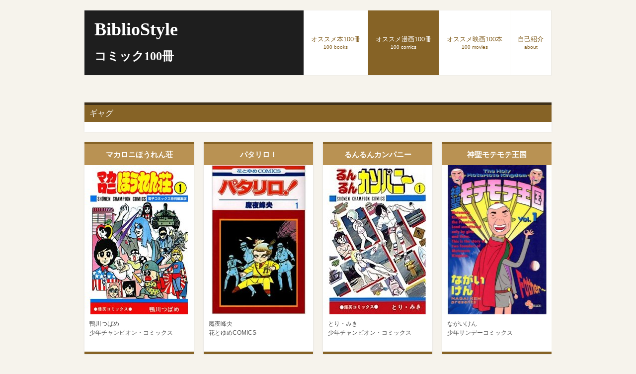

--- FILE ---
content_type: text/html
request_url: http://bibliostyle.com/100comics.html
body_size: 24717
content:
<!DOCTYPE html>
<html dir="ltr" lang="ja">
<head>
<meta charset="UTF-8">
<meta name="viewport" content="width=device-width, user-scalable=yes, maximum-scale=1.0, minimum-scale=1.0">
<meta name="description" content="BiblioStyle">
<meta name="keywords" content="">
<title>BiblioStyle: オススメのコミック</title>
<link rel="stylesheet" href="style.css" type="text/css" media="screen">
<!--[if lt IE 9]>
<script src="js/html5.js"></script>
<script src="js/css3-mediaqueries.js"></script>
<![endif]-->
<script src="js/jquery1.7.2.min.js"></script>
<script src="js/script.js"></script>
</head>
<body>
<!-- ヘッダー -->
<div id="header">
<div class="inner">

<!-- ロゴ -->
<div class="logo">
<a href="index.html">BiblioStyle</a>
<br/><br/><span class="title">コミック100冊</span>
</div>
<!-- / ロゴ -->

<!-- メインナビゲーション -->
<nav id="mainNav">
<a class="menu" id="menu"><span>MENU</span></a>
	<div class="panel">
	<ul>
	<li><a href="index.html">オススメ本100冊<br/><span>100 books</span></a></li>
	<li class="active"><a href="100comics.html">オススメ漫画100冊<br/><span>100 comics</span></a></li>
	<li><a href="100movies.html">オススメ映画100本<br/><span>100 movies</span></a></li>
<!--	<li><a href="100links.html">便利なサイト<br/><span>links</span></a></li>-->
	<li><a href="about.html">自己紹介<br/><span>about</span></a></li>
	</ul>
	</div>
</nav>
<!-- / メインナビゲーション -->
</div>
</div>
<!-- / ヘッダー -->

<!-- サブ画像 -->
<!--
<div id="mainBanner" class="subImg">
<div class="inner">
<img src="images/christiesign.jpg" alt="" width="930" height="200">
<div class="slogan">
<h2>SFの10冊</h2>
</div>
</div>
</div>
-->
<!-- / サブ画像 -->
<br/>
<div id="wrapper">
<!-- コンテンツ -->

<br/><br/><section class="content">
<h3 class="heading">ギャグ</h3>
<article><p></p></article>
</section>

<section class="gridWrapper">

<!--1977--><article class="grid">
	<h3>マカロニほうれん荘</h3>
	<p class="img"><img src="images/4253035035.jpg" width="220" height="300" alt=""></p>
	<p class="comic">鴨川つばめ<br/>少年チャンピオン・コミックス</p>
	</article>

<!--1979--><article class="grid">
	<h3>パタリロ！</h3>
	<p class="img"><img src="images/4592111710.jpg" width="220" height="300" alt=""></p>
	<p class="comic">魔夜峰央<br/>花とゆめCOMICS</p>
	</article>

<!--1981--><article class="grid">
	<h3>るんるんカンパニー</h3>
	<p class="img"><img src="images/4150308276.jpg" width="220" height="300" alt=""></p>
	<p class="comic">とり・みき<br/>少年チャンピオン・コミックス</p>
	</article>

<!--1997--><article class="grid">
	<h3>神聖モテモテ王国</h3>
	<p class="img"><img src="images/4091251714.jpg" width="220" height="300" alt=""></p>
	<p class="comic">ながいけん<br/>少年サンデーコミックス</p>
	</article>

</section>

<section class="gridWrapper">

<!--2005--><article class="grid">
	<h3>さよなら絶望先生</h3>
	<p class="img"><img src="images/4063635821.jpg" width="220" height="300" alt=""></p>
	<p class="comic">久米田康治<br/>講談社コミックス</p>
	</article>

</section>


<br/><br/><section class="content">
<h3 class="heading">コメディ</h3>
<article><p></p></article>
</section>

<section class="gridWrapper">

<!--1986--><article class="grid">
	<h3>究極超人あ～る</h3>
	<p class="img"><img src="images/4091214118.jpg" width="220" height="300" alt=""></p>
	<p class="comic">ゆうきまさみ<br/>少年サンデーコミックス</p>
	</article>

<!--1987--><article class="grid">
	<h3>笑う大天使<span style="font-size:50%;">(ミカエル)</span></h3>
	<p class="img"><img src="images/4592114035.jpg" width="220" height="300" alt=""></p>
	<p class="comic">川原泉<br/>花とゆめcomics</p>
	</article>

<!--1999--><article class="grid">
	<h3>ケロロ軍曹</h3>
	<p class="img"><img src="images/4047133078.jpg" width="220" height="300" alt=""></p>
	<p class="comic">吉崎観音<br/>角川コミックス・エース</p>
	</article>

<!--2004--><article class="grid">
	<h3>銀魂-ぎんたま-</h3>
	<p class="img"><img src="images/4088736230.jpg" width="220" height="300" alt=""></p>
	<p class="comic">空知英秋<br/>ジャンプ・コミックス</p>
	</article>

</section>

<br/><br/><section class="content">
<h3 class="heading">バトル、アクション</h3>
<article><p></p></article>
</section>

<section class="gridWrapper">

<!--1979--><article class="grid">
	<h3>エリア88</h3>
	<p class="img"><img src="images/4091501311.jpg" width="220" height="300" alt=""></p>
	<p class="comic">新谷かおる<br/>少年ビッグコミックス</p>
	</article>

<!--1986--><article class="grid">
	<h3>パイナップルARMY</h3>
	<p class="img"><img src="images/4091810810.jpg" width="220" height="300" alt=""></p>
	<p class="comic">浦沢直樹<br/>ビッグコミックス</p>
	</article>

<!--1990--><article class="grid">
	<h3>うしおととら</h3>
	<p class="img"><img src="images/4091224814.jpg" width="220" height="300" alt=""></p>
	<p class="comic">藤田和日郎<br/>少年サンデーコミックス</p>
	</article>

<!--1991--><article class="grid">
	<h3>スプリガン</h3>
	<p class="img"><img src="images/4091225918.jpg" width="220" height="300" alt=""></p>
	<p class="comic">たかしげ宙+皆川亮二<br/>少年サンデーコミックススペシャル</p>
	</article>

</section>

<section class="gridWrapper">
	<article class="grid">
	<h3>怪獣8号</h3>
	<p class="img"><img src="images/408882525X.jpg" width="220" height="300" alt=""></p>
	<p class="comic">松本直也<br/>ジャンプ・コミックス</p>
	</article>
</section>

<br/><br/><section class="content">
<h3 class="heading">SF</h3>
<article><p></p></article>
</section>

<section class="gridWrapper">

<!--1981--><article class="grid">
	<h3>未来都市バラン</h3>
	<p class="img"><img src="images/459211650X.jpg" width="220" height="300" alt=""></p>
	<p class="comic">柴田昌弘<br/>花とゆめcomics</p>
	</article>

<!--1984--><article class="grid">
	<h3>AKIRA</h3>
	<p class="img"><img src="images/4061037110.jpg" width="220" height="300" alt=""></p>
	<p class="comic">大友克洋<br/>KCデラックス</p>
	</article>

<!--1985--><article class="grid">
	<h3>2001夜物語</h3>
	<p class="img"><img src="images/100yukinobu.jpg" width="220" height="300" alt=""></p>
	<p class="comic">星野之宣<br/>アクションコミックス</p>
	</article>

<!--1988--><article class="grid">
	<h3>アフター0</h3>
	<p class="img"><img src="images/4091822363.jpg" width="220" height="300" alt=""></p>
	<p class="comic">岡崎二郎<br/>ビッグコミックス</p>
	</article>

</section>

<section class="gridWrapper">

<!--2001--><article class="grid">
	<h3>プラネテス</h3>
	<p class="img"><img src="images/4063287351.jpg" width="220" height="300" alt=""></p>
	<p class="comic">幸村誠<br/>モーニングKC</p>
	</article>

<!--2001--><article class="grid">
	<h3>MOONLIGHT MILE</h3>
	<p class="img"><img src="images/4091862519.jpg" width="220" height="300" alt=""></p>
	<p class="comic">太田垣康男<br/>ビッグコミックス</p>
	</article>

</section>

<br/><br/><section class="content">
<h3 class="heading">熱血</h3>
<article><p></p></article>
</section>

<section class="gridWrapper">

<!--1990--><article class="grid">
	<h3>SLAM DUNK</h3>
	<p class="img"><img src="images/4088716116.jpg" width="220" height="300" alt=""></p>
	<p class="comic">井上雄彦<br/>ジャンプ・コミックス</p>
	</article>

<!--1992--><article class="grid">
	<h3>俺たちのフィールド</h3>
	<p class="img"><img src="images/409123111X.jpg" width="220" height="300" alt=""></p>
	<p class="comic">村枝賢一<br/>少年サンデーコミックス</p>
	</article>

<!--1996--><article class="grid">
	<h3>め組の大吾</h3>
	<p class="img"><img src="images/4091236812.jpg" width="220" height="300" alt=""></p>
	<p class="comic">曽田正人<br/>少年サンデーコミックス</p>
	</article>

</section>

<br/><br/><section class="content">
<h3 class="heading">今は昔</h3>
<article><p></p></article>
</section>

<section class="gridWrapper">

<!--1993--><article class="grid">
	<h3>ナイルのほとりの物語</h3>
	<p class="img"><img src="images/4253094333.jpg" width="220" height="300" alt=""></p>
	<p class="comic">長岡良子<br/>ボニータコミックス</p>
	</article>

<!--1995--><article class="grid">
	<h3>天は赤い河のほとり</h3>
	<p class="img"><img src="images/4091365019.jpg" width="220" height="300" alt=""></p>
	<p class="comic">篠原千絵<br/>少コミフラワーコミックス</p>
	</article>

<!--2002--><article class="grid">
	<h3>エマ</h3>
	<p class="img"><img src="images/4047298808.jpg" width="220" height="300" alt=""></p>
	<p class="comic">森薫<br/>ビームコミックス</p>
	</article>

<!--2009--><article class="grid">
	<h3>信長協奏曲</h3>
	<p class="img"><img src="images/4091221009.jpg" width="220" height="300" alt=""></p>
	<p class="comic">石井あゆみ<br/>ゲッサン少年サンデーコミックス</p>
	</article>

</section>
<section class="gridWrapper">
	<article class="grid">
	<h3>北欧貴族と猛禽妻の雪国狩り暮らし</h3>
	<p class="img"><img src="images/4391152541.jpg" width="220" height="300" alt=""></p>
	<p class="comic">原作：江本マシメサ、コミック：白樺鹿夜(PASH! コミックス)</p>
	</article>
</section>

<br/><br/><section class="content">
<h3 class="heading">悪役令嬢</h3>
<article><p></p></article>
</section>

<section class="gridWrapper">

	<article class="grid">
	<h3>乙女ゲームの破滅フラグしかない悪役令嬢に転生してしまった</h3>
	<p class="img"><img src="images/4758033382.jpg" width="220" height="300" alt=""></p>
	<p class="comic">原作：山口悟(一迅社文庫アイリス)、コミック：ひだかなみ(ZERO-SUMコミックス)</p>
	</article>

<!--
	<article class="grid">
	<h3>転生先が少女漫画の<br/>白豚令嬢だった</h3>
	<p class="img"><img src="images/4047353051.jpg" width="220" height="300" alt=""></p>
	<p class="comic">原作：桜あげは(ビーズログ文庫)、コミック：花野リサ(B's-LOG COMICS)</p>
	</article>
-->
	<article class="grid">
	<h3>悪役令嬢の追放後! 教会改革<br/>ごはんで悠々シスター暮らし</h3>
	<p class="img"><img src="images/4040654315.jpg" width="220" height="300" alt=""></p>
	<p class="comic">原作：柚原テイル(KADOKAWA)、コミック：吉村旋(フロース コミック)</p>
	</article>

	<article class="grid">
	<h3>婚約破棄から始まる<br/>悪役令嬢の監獄スローライフ</h3>
	<p class="img"><img src="images/4041087724.jpg" width="220" height="300" alt=""></p>
	<p class="comic">原作：山崎響(KADOKAWA)、コミック：平未夜(角川コミックス・エース)</p>
	</article>

	<article class="grid">
	<h3>レディローズは平民になりたい<br/>　</h3>
	<p class="img"><img src="images/4040652460.jpg" width="220" height="300" alt=""></p>
	<p class="comic">原作：こおりあめ(角川ビーンズ文庫)、コミック：木与瀬ゆら(フロース コミック)</p>
	</article>

<!--
	<article class="grid">
	<h3>悪役令嬢?<br/>いいえ、極悪令嬢ですわ</h3>
	<p class="img"><img src="images/4041089344.jpg" width="220" height="300" alt=""></p>
	<p class="comic">原作：浅名ゆうな(角川ビーンズ文庫)、コミック：斯波浅人(角川コミックス・エース)</p>
	</article>

	<article class="grid">
	<h3>悪役令嬢の怠惰な溜め息<br/>　</h3>
	<p class="img"><img src="images/4040648552.jpg" width="220" height="300" alt=""></p>
	<p class="comic">原作：篠原皐月(電撃の新文芸)、コミック：ほしの総明(フロース コミック)</p>
	</article>

	<article class="grid">
	<h3>悪役令嬢になんかなりません。<br/>私は『普通』の公爵令嬢です!</h3>
	<p class="img"><img src="images/4047361925.jpg" width="220" height="300" alt=""></p>
	<p class="comic">原作：明。(カドカワBOOKS)、コミック：ユハズ(B's-LOG COMICS)<br/>　</p>
	</article>
-->
</section>

<section class="gridWrapper">

	<article class="grid">
	<h3>悪役令嬢レベル99～私は裏ボスですが魔王ではありません～　</h3>
	<p class="img"><img src="images/4047362166.jpg" width="220" height="300" alt=""></p>
	<p class="comic">原作：七夕 さとり(カドカワBOOKS)、コミック：のこみ(B's-LOG COMICS)</p>
	</article>

	<article class="grid">
	<h3>悪役令嬢なのでラスボスを飼ってみました</h3>
	<p class="img"><img src="images/4041077206.jpg" width="220" height="300" alt=""></p>
	<p class="comic">原作：永瀬さらさ、コミック：柚アンコ(角川コミックス・エース)</p>
	</article>


</section>

<!--
歴史に残る悪女になるぞ 　悪役令嬢になるほど王子の溺愛は加速するようです！
転生先が少女漫画の白豚令嬢だった　reBoooot！

-->


<br/><br/><section class="content">
<h3 class="heading">異世界チート</h3>
<article><p></p></article>
</section>

<section class="gridWrapper">

	<article class="grid">
	<h3>異世界薬局<br/>　</h3>
	<p class="img"><img src="images/4040691164.jpg" width="220" height="300" alt=""></p>
	<p class="comic">原作：高山理図(MFブックス)、コミック：高野聖(MFC)</p>
	</article>

	<article class="grid">
	<h3>宝くじで40億当たったんだけど<br/>異世界に移住する</h3>
	<p class="img"><img src="images/4040690699.jpg" width="220" height="300" alt=""></p>
	<p class="comic">原作：すずの木くろ(モンスター文庫)、コミック：井ムジイ(MFC)</p>
	</article>

	<article class="grid">
	<h3>本好きの下剋上<br/>　<!--～司書になるためには手段を選んでいられません～--></h3>
	<p class="img"><img src="images/4864724954.jpg" width="220" height="300" alt=""></p>
	<p class="comic">原作：香月美夜(TOブックス)、コミック：鈴華(コロナ・コミックス)</p>
	</article>

	<article class="grid">
	<h3>戦国小町苦労譚<br/>　</h3>
	<p class="img"><img src="images/4803011346.jpg" width="220" height="300" alt=""></p>
	<p class="comic">原作：夾竹桃・平沢下戸、コミック：沢田一<span style="font-size:50%;">(アース・スターコミックス)</span></p>
	</article>

</section>

<section class="gridWrapper">
	<article class="grid">
	<h3>転スラ日記<br/>転生したらスライムだった件</h3>
	<p class="img"><img src="images/4065127440.jpg" width="220" height="300" alt=""></p>
	<p class="comic">原作：伏瀬、コミック柴(シリウスKC)</p>
	</article>


</section>



<br/><br/><section class="content">
<h3 class="heading">飯テロ</h3>
</section>

	<section class="gridWrapper">
	<!--2002--><article class="grid">
	<h3>喰いタン</h3>
	<p class="img"><img src="images/4063520161.jpg" width="220" height="300" alt=""></p>
	<p class="comic">寺沢大介<br/>イブニングKC</p>
	</article>

	<!--2011--><article class="grid">
	<h3>信長のシェフ</h3>
	<p class="img"><img src="images/4832232614.jpg" width="220" height="300" alt=""></p>
	<p class="comic">梶川卓郎+西村ミツル<br/>芳文社コミックス</p>
	</article>

	<article class="grid">
	<h3>異世界居酒屋のぶ</h3>
	<p class="img"><img src="images/4041037808.jpg" width="220" height="300" alt=""></p>
	<p class="comic">原作：蝉川夏哉(宝島社文庫)、コミック：ヴァージニア二等兵(角川コミックス・エース) </p>
	</article>

	<article class="grid">
	<h3>異世界食堂</h3>
	<p class="img"><img src="images/4757553919.jpg" width="220" height="300" alt=""></p>
	<p class="comic">原作：犬塚惇平(ヒーロー文庫)、コミック：九月タカアキ(ヤングガンガンコミックス)</p>
	</article>

</section>

<section class="gridWrapper">

	<article class="grid">
	<h3>姫様“拷問”の時間です</h3>
	<p class="img"><img src="images/4088820452.jpg" width="220" height="300" alt=""></p>
	<p class="comic">春原ロビンソン+ひらけい<br/>ジャンプコミックス</p>
	</article>

	<article class="grid">
	<h3>のみじょし</h3>
	<p class="img"><img src="images/480195295X.jpg" width="220" height="300" alt=""></p>
	<p class="comic">迂闊<br/>バンブーコミックス</p>
	</article>

	<article class="grid">
	<h3>ラーメン大好き小泉さん</h3>
	<p class="img"><img src="images/4812487986.jpg" width="220" height="300" alt=""></p>
	<p class="comic">鳴見なる<br/>バンブーコミックス</p>
	</article>

</section>


<br/><br/><section class="content">
<h3 class="heading">みんなちがってみんないい</h3>
</section>

<section class="gridWrapper">

	<!--2012--><article class="grid">
	<h3>暗殺教室</h3>
	<p class="img"><img src="images/4088705963.jpg" width="220" height="300" alt=""></p>
	<p class="comic">松井優征<br/>ジャンプコミックス</p>
	</article>

	<!--2017--><article class="grid">
	<h3>川柳少女</h3>
	<p class="img"><img src="images/406395885X.jpg" width="220" height="300" alt=""></p>
	<p class="comic">五十嵐正邦<br/>週刊少年マガジンコミックス</p>
	</article>

	<article class="grid">
	<h3>ヤンキー君と白杖ガール</h3>
	<p class="img"><img src="images/4040654854.jpg" width="220" height="300" alt=""></p>
	<p class="comic">うおやま<br/>MFC</p>
	</article>

	<article class="grid">
	<h3>パシリな僕と恋する番長さん</h3>
	<p class="img"><img src="images/4041071593.jpg" width="220" height="300" alt=""></p>
	<p class="comic">鹿島初<br/>角川コミックス・エース</p>
	</article>

</section>
<section class="gridWrapper">
	<article class="grid">
	<h3>カワイスギクライシス</h3>
	<p class="img"><img src="images/4088822625.jpg" width="220" height="300" alt=""></p>
	<p class="comic">城戸みつる<br/>ジャンプコミックス</p>
	</article>
</section>

<br/><br/><section class="content">
<h3 class="heading">サバイバル</h3>
</section>

<section class="gridWrapper">

	<!--1976--><article class="grid">
	<h3>サバイバル</h3>
	<p class="img"><img src="images/4845821362.jpg" width="220" height="300" alt=""></p>
	<p class="comic">さいとう・たかを<br/>少年サンデーコミックス</p>
	</article>

	<article class="grid">
	<h3>ソウナンですか?</h3>
	<p class="img"><img src="images/4065100704.jpg" width="220" height="300" alt=""></p>
	<p class="comic">岡本健太郎+さがら梨々<br/>ヤングマガジンコミックス</p>
	</article>

	<article class="grid">
	<h3>ゆるさば。</h3>
	<p class="img"><img src="images/4065120217.jpg" width="220" height="300" alt=""></p>
	<p class="comic">関口太郎<br/>ヤングマガジンコミックス</p>
	</article>

	<article class="grid">
	<h3>世界の終わりに柴犬と</h3>
	<p class="img"><img src="images/4040650263.jpg" width="220" height="300" alt=""></p>
	<p class="comic">石原雄<br/>MFC</p>
	</article>

</section>

<section class="gridWrapper">

	<article class="grid">
	<h3>Dr.STONE</h3>
	<p class="img"><img src="images/4088811844.jpg" width="220" height="300" alt=""></p>
	<p class="comic">稲垣理一郎+Boichi<br/>ジャンプコミックス</p>
	</article>

	<article class="grid">
	<h3>彼方のアストラ</h3>
	<p class="img"><img src="images/4088808436.jpg" width="220" height="300" alt=""></p>
	<p class="comic">篠原健太<br/>ジャンプコミックス</p>
	</article>

</section>


<br/><br/><section class="content">
<h3 class="heading">キャッチ・ミー・イフ・ユー・キャン</h3>
</section>

<section class="gridWrapper">

<!--1978--><article class="grid">
	<h3>エロイカより愛をこめて</h3>
	<p class="img"><img src="images/4253071090.jpg" width="220" height="300" alt=""></p>
	<p class="comic">青池保子<br/>Princess comics</p>
	</article>

<!--1982--><article class="grid">
	<h3>風の戦士ダン</h3>
	<p class="img"><img src="images/4091210414.jpg" width="220" height="300" alt=""></p>
	<p class="comic">雁屋哲+島本和彦<br/>少年サンデーコミックス</p>
	</article>

<!--2004--><article class="grid">
	<h3>DEATH NOTE</h3>
	<p class="img"><img src="images/4088736214.jpg" width="220" height="300" alt=""></p>
	<p class="comic">大場つぐみ+小畑健<br/>ジャンプコミックス</p>
	</article>

<!--2011--><article class="grid">
	<h3>アバンチュリエ</h3>
	<p class="img"><img src="images/4063523675.jpg" width="220" height="300" alt=""></p>
	<p class="comic">森田崇<br/>イブニングKCほか</p>
	</article>

</section>

<section class="gridWrapper">

	<article class="grid">
	<h3>SPY×FAMILY</h3>
	<p class="img"><img src="images/1974715469.jpg" width="220" height="300" alt=""></p>
	<p class="comic">遠藤達哉<br/>ジャンプコミックス</p>
	</article>

</section>

<br/><br/><section class="content">
<h3 class="heading">4コマ</h3>
</section>

<section class="gridWrapper">

<!--2003--><article class="grid">
	<h3>おいピータン!!<br/>　</h3>
	<p class="img"><img src="images/4063375188.jpg" width="220" height="300" alt=""></p>
	<p class="comic">伊藤理佐<br/>ワイドKC</p>
	</article>

<!--2008--><article class="grid">
	<h3>晴れのちシンデレラ<br/>　</h3>
	<p class="img"><img src="images/4812470099.jpg" width="220" height="300" alt=""></p>
	<p class="comic">宮成楽<br/>バンブーコミックス Momo Selection</p>
	</article>

<!--2012--><article class="grid">
	<h3>(仮)メイド喫茶マンドリル<br/>　</h3>
	<p class="img"><img src="images/481247793X.jpg" width="220" height="300" alt=""></p>
	<p class="comic">碓井尻尾<br/>バンブーコミックス WIN Selection</p>
	</article>

	<article class="grid">
	<h3>人気マンガ家になるための<br/>15の法則</h3>
	<p class="img"><img src="images/4040654870.jpg" width="220" height="300" alt=""></p>
	<p class="comic">津々巳あや<br/>MFC</p>
	</article>


</section>



<br/><br/><section class="content">
<h3 class="heading">ラブコメ?</h3>
</section>

<section class="gridWrapper">

<!--2001--><article class="grid">
	<h3>きせかえユカちゃん<br/>　</h3>
	<p class="img"><img src="images/4088563107.jpg" width="220" height="300" alt=""></p>
	<p class="comic">東村アキコ<br/>りぼんマスコットコミックス</p>
	</article>

<!--2002--><article class="grid">
	<h3>のだめカンタービレ<br/>　</h3>
	<p class="img"><img src="images/4063259684.jpg" width="220" height="300" alt=""></p>
	<p class="comic">二ノ宮知子<br/>講談社コミックスキス</p>
	</article>

	<article class="grid">
	<h3>次回のデスゲームに<br/>ご期待ください!!</h3>
	<p class="img"><img src="images/4088815432.jpg" width="220" height="300" alt=""></p>
	<p class="comic">Perico<br/>ジャンプコミックス</p>
	</article>

	<article class="grid">
	<h3>乙女怪獣キャラメリゼ<br/>　</h3>
	<p class="img"><img src="images/4040699149.jpg" width="220" height="300" alt=""></p>
	<p class="comic">蒼木スピカ<br/>MFコミックス アライブシリーズ</p>
	</article>

</section>



<!-- / コンテンツ -->

<!-- サブコンテンツ -->
<!--
<aside id="sub" class="gridWrapper">

<section class="grid">
<h3>追記</h3>
<ul class="list">
<li>●悪役令嬢だけでお腹いっぱいです。異世界転生まで手が回りませんでした。</li>
</ul>
</section>

<section class="grid">
<h3>異世界転生もの</h3>
<ul class="list">
<li>●高山理図(著) keepout(イラスト) 高野聖(コミック)『<b>異世界薬局</b>』</li>
</ul> 
</section>

<section class="grid">
<h3></h3>
<ul class="list">
<li><a href="" target="new"></a></li>
</ul> 
</section>


</aside>
-->
<!-- / サブコンテンツ -->

</div>
<!-- / WRAPPER -->

<!-- フッター -->
<div id="footer">
<div class="inner">
<!-- 3カラム -->
<section class="gridWrapper">
	<article class="grid">
   	<!-- ロゴ -->
	<p class="logo"><a href="index.html">BiblioStyle<!--<br /><span class="sub">since 21 May 1996</span>--></a></p>
	<!-- / ロゴ -->
	</article>
	<article class="grid">
	<p class="comic">　</p>
   	<!-- 電話番号+受付時間 -->
	<!--
	<p class="tel">電話: <strong>012-3456-7890</strong></p>
	<p class="comic">受付時間: 平日 AM 10:00 〜 PM 5:00</p>
	-->
	<!-- / 電話番号+受付時間 -->
	</article>
	<article class="grid copyright">
   	Copyright&copy; 2020 K.Nagata All Rights Reserved. Design by <a href="http://f-tpl.com" target="_blank" rel="nofollow">http://f-tpl.com</a>
	</article>
</section>
<!-- / 3カラム -->
</div>
</div>
<!-- / フッター -->

</body>
</html>

--- FILE ---
content_type: text/css
request_url: http://bibliostyle.com/style.css
body_size: 11164
content:
@charset "utf-8";


/* =Reset default browser CSS.
Based on work by Eric Meyer: http://meyerweb.com/eric/tools/css/reset/index.html
-------------------------------------------------------------- */
html, body, div, span, applet, object, iframe, h1, h2, h3, h4, h5, h6, p, blockquote, pre, a, abbr, acronym, address, big, cite, code, del, dfn, em, font, ins, kbd, q, s, samp, small, strike, strong, sub, sup, tt, var, dl, dt, dd, ol, ul, li, fieldset, form, label, legend, table, caption, tbody, tfoot, thead, tr, th, td {border: 0;font-family: inherit;font-size: 100%;font-style: inherit;font-weight: inherit;margin: 0;outline: 0;padding: 0;vertical-align: baseline;}
:focus {outline: 0;}

ol, ul {list-style: none;}
table {border-collapse: separate;border-spacing: 0;}
caption, th, td {font-weight: normal;text-align: left;}
blockquote:before, blockquote:after,q:before, q:after {content: "";}
blockquote, q {quotes: "" "";}
a img{border: 0;}
figure{margin:0}
article, aside, details, figcaption, figure, footer, header, hgroup, menu, nav, section {display: block;}
/* -------------------------------------------------------------- */

body{
color:#555;
font:12px verdana,"ヒラギノ丸ゴ ProN W4","Hiragino Maru Gothic ProN","メイリオ","Meiryo","ＭＳ Ｐゴシック","MS PGothic",Sans-Serif;
line-height:1.5;
background:#f6f3ec;
-webkit-text-size-adjust: none;
}

/* リンク設定
------------------------------------------------------------*/
a{color:#b99253;text-decoration:none;}
a:hover{color:#866326;}
a:active, a:focus{outline:0;}


/* 全体
------------------------------------------------------------*/
#wrapper{
margin:0 auto;
padding:0 1%;
width:98%;
position:relative;
}

.inner{
margin:0 auto;
width:100%;
}

em	{
font-style:italic;
font-family:"Georgia", serif;
}

em.center	{
font-style:normal;
font-weight:bold;
font-size:180%;
color:#990000;
text-align:center;
}

/*************
/* ヘッダー
*************/
#header .inner{
margin-top:20px;
overflow:hidden;
background:#1e1e1e;
border:1px solid #efede7;
}

* html #header{height:1%;}

/*************
/* ロゴ
*************/
#header .logo{
float:left;
padding:20px 0 0 20px;
}

.logo a{
font-size:36px;
font-weight:bold;
line-height:1;
color:#fff;
font-family:"Times New Roman", "Book Antiqua", Palatino, serif;
}

.logo span.sub{
font-size:16px;
font-weight:normal;
font-family:"Georgia", serif;
}

.logo span.since{
font-size:14px;
font-weight:normal;
font-style:italic;
color:#fff;
font-family:"Georgia", serif;
}

.logo span.title{
font-size:24px;
font-weight:bold;
color:#fff;
font-family:"Georgia", serif;
}

#header h1{
font-size:11px;
color:#fff;
}


/**************************
/* メイン画像（トップページ+サブページ）
**************************/
#mainBanner{
margin:20px auto;
padding:0;
width:100%;
line-height:0;
}

#mainBanner .inner{position:relative;}

#mainBanner img{
max-width:100%;
height:auto;
padding:5px;
background:#fff;
box-shadow:#ccc 0 0 3px;
}

.slogan{
position:absolute;
margin:5px;
height:auto;
bottom:0;
left:0;
padding:5px 10px;
line-height:1.4;
z-index:100;
color:#fff;
background:url(images/tp2.png);
}

.slogan h2{
padding-bottom:5px;
font-size:20px;
}

.slogan h3{
font-size:14px;
}



/**************************
/* グリッド
**************************/
.gridWrapper{
padding-bottom:10px;
overflow: hidden;
}

* html .gridWrapper{height:1%;}
	
.grid{
float:left;
background:#fff;
border-top:5px solid #866326;
border-bottom:5px solid #866326;
box-shadow:0 0 3px #ddd;
}

.grid h3{
padding:10px 0;
font-weight:bold;
font-size:125%;
color:#fff;
background:#b99253;
text-align:center;
}

.grid h4{
padding:10px 2px;
font-weight:bold;
font-size:115%;
color:#fff;
background:#b99253;
text-align:center;
}

.grid p{
padding:5px 10px;
}

.grid p.comic{
height:60px;
}

.grid p.img{
padding:0;
}

p.readmore{
padding:10px;
}


/* フッター内のグリッド(3カラム) */
#footer .grid{
color:#fff;
border:0;
background:transparent;
box-shadow:none;
}

#footer .grid p{padding:0;}


/*************
メイン コンテンツ
*************/
section.content{
padding:0 10px 10px;
margin-bottom:20px;
overflow:hidden;
font-size:16px;
background:#fff;
box-shadow:0 0 3px #ddd;
}

* html section.content{height:1%;}

section.content p{margin-bottom:5px;}

section.content p.solid	{
border-left: solid 6px #b99253;
padding-left:10px;
margin-left:2px;
margin-bottom:5px;
}

section.content p.solid2	{
border-left: solid 6px #b99253;
padding-left:10px;
margin-left:2px;
margin-bottom:5px;
}

h2.bnavi	{
padding:0px;
margin:0px;
font-size:20px;
border-bottom:1px solid #990000;
color:#990000;
font-weight:bold;
font-style:italic;
font-family:"Georgia", serif;
}

h3.bnavi	{
padding-left:0px;
margin-top:20px;
margin-left:0px;
margin-bottom:10px;
font-size:20px;
border-bottom:1px solid #660033;
color:#660033;
font-weight:bold;
font-family:"Times New Roman", "Book Antiqua", Palatino, serif;
}

h3.heading{
padding:5px 10px;
margin:0 -10px 10px;
font-size:16px;
color:#fff;
border-top:5px solid #3d2f18;
background:#866326;
}

h3.eheading{
padding:3px 10px;
margin:0 -10px 20px;
font-size:20px;
font-weight:bold;
color:#fff;
border-top:5px solid #866326;
background:#b99253;
font-style:italic;
font-family:"Georgia", serif;
}

h4	{
padding:3px 0px;
margin:0 0 10px 0px;
font-size:18px;
font-weight:bold;
border-top:2px solid #aa8750;
}

section.content img{
max-width:90%;
height:auto;
}

img.frame,#gallery img{
padding:3px;
box-shadow:0 0 3px #ddd;
}

#gallery .grid{
margin-bottom:10px;
box-shadow:none;
border:0;
}

.alignleft{
float:left;
clear:left;
margin:3px 10px 10px 0;
}

.alignright{
float:right;
clear:right;
margin:3px 0 10px 10px;
}



/*************
テーブル
*************/
table.table{
border-collapse:collapse;
width:100%;
margin:10px auto;
}

table.table th,table.table td{
padding:5px;
border:1px solid #b99253;
}

table.table th{
text-align:right;
font-weight:bold;
letter-spacing:1px;
white-space:nowrap;
color:#fff;
background:#866326;
border-left:#b99253 5px solid
}

a{color:#663333;text-decoration:none;}
a:hover{color:#866326;}

table.table td{border-left:#b99253 3px double}



/*************
サブ（フッター前）コンテンツ
*************/
#sub ul{padding:10px;}

#sub li{
margin-bottom:10px;
padding-bottom:10px;
border-bottom:1px dashed #ebebeb;
}

#sub li:last-child{
border:0;
margin-bottom:0;
}

#sub li a{display:block;}

#sub ul.list	{
padding-bottom:7px;
}

#sub ul.list li	{
clear:both;
margin-bottom:0;
padding:5px 0;
overflow:hidden;
font-size:120%;
line-height:125%;
}


* html #sub ul.list li{height:1%;}

#sub ul.list li img{
float:left;
margin:0 10px 0 0;
}



/*************
/* フッター
*************/
#footer .inner{
clear:both;
padding:20px 0 0;
margin-bottom:20px;
overflow:hidden;
border-top:5px solid #866326;
border-bottom:5px solid #866326;
background:#1e1e1e;
}

* html #footer .inner{height:1%;}

#footer p.logo{padding-left:20px;}

.tel strong{
font-size:20px;
font-weight:bold;
}

#footer a{color:#fff;}
#footer a:hover{color:#866326;}

#footer .copyright{font-size:11px;}


/* PC用 */
@media only screen and (min-width:960px){	
	#wrapper,.inner{
	width:940px;
	padding:0;
	}
	
	#wrapper{padding-bottom:20px;}
	
  nav div.panel{
	display:block !important;
	float:right;
	}

	a#menu{display:none;}

	nav#mainNav ul{
	float:right;
	overflow:hidden;
	}

	* html nav#mainNav ul{height:1%;}

	nav#mainNav ul li{
	float:left;
	text-align:center;
	border-right:1px solid #efede7;
	}

	nav#mainNav ul a{
	font-size:13px;
	display:block;
	padding:50px 15px;
	line-height:1.2;
	color:#866326;
	background:#fff;
	}
	
	nav#mainNav ul span{
	font-size:10px;
	}
	
	nav#mainNav ul li.active a,nav#mainNav ul a:hover{
	color:#fff;
	background:#866326;
	}
	
	/* グリッド全体 */
	.gridWrapper{
	width:960px;
	margin:0 0 0 -20px;
	}
	
	/* グリッド共通 ベース:トップページ4カラム */
	.grid{
	float:left;
	width:220px;
	margin-left:20px;
	}
	
	/* サブコンテンツ + フッター グリッド(3カラム) */
	#sub .grid, #footer .grid{width:298px;}
	#footer .grid{border:0;}
	
	.readmore{clear:both;}
}


/* モニター幅940px以下 */
@media only screen and (max-width:940px){
	*{
    -webkit-box-sizing: border-box;
       -moz-box-sizing: border-box;
         -o-box-sizing: border-box;
        -ms-box-sizing: border-box;
            box-sizing: border-box;
	}
	
	#header .inner,#footer .inner{margin:0;padding:0;}
	
	#header .logo,#footer .logo{
	float:none;
	text-align:center;
	padding:10px 5px;
	}
	
	nav#mainNav{
	clear:both;
	width:100%;
	margin:0 auto;
	padding:0;
	background:#866326;
	}

	nav#mainNav a.menu{
	width:100%;
	display:block;
	height:40px;
	line-height:40px;
	font-weight: bold;
	text-align:left;
	color:#fff;
	}

	nav#mainNav a#menu span{padding-left:10px;}
	nav#mainNav a.menu span:before{content: "→ ";}
	nav#mainNav a.menuOpen span:before{content: "↓ ";}

	nav#mainNav a#menu:hover{cursor:pointer;}

	nav .panel{
	display: none;
	width:100%;
	position: relative;
	right: 0;
	top:0;
	z-index: 1;
	}

	nav#mainNav ul li{
	float: none;
	clear:both;
	width:100%;
	height:auto;
	line-height:1.2;
	}

	nav#mainNav ul li a,nav#mainNav ul li.current-menu-item li a{
	display: block;
	padding:15px 10px;
	text-align:left;
	border-bottom:1px dotted #1e1e1e;
	color:#fff;
	background:#b99253;
	}
	
	nav#mainNav ul li a span{padding-left:10px;}
	
	nav#mainNav ul li:first-child a{border-top:1px dotted #1e1e1e;}
	
	nav#mainNav ul li:last-child a{border:0;}
	
	nav#mainNav ul li.active a,nav#mainNav ul li a:hover{background:#866326;}

	nav div.panel{float:none;}
	
	.grid{
	float:left;
	width:48%;
	margin:10px 2% 0 0;
	}
	
	.grid img{
	float:left;
	margin-right:5px;
	}
	
	#gallery{padding-left:1px;}
	
	#gallery .grid{
	width:23%;
	margin:0 2% 0 0;
	padding:0;
	}
	
	#gallery .grid img{
	float:none;
	margin:0;
	}
	
	#sub .grid{
	width:32%;
	margin:10px 1%;
	}
	
	#sub .grid:first-child{
	margin-left:0;
	}
	
	#sub .grid:last-child{
	margin-right:0;
	}
	
	#footer .grid, #footer .grid p{
	float:none;
	width:100%;
	text-align:center;
	border:0;
	}
	
	#footer .grid:last-child{padding-top:20px;}
}


/* iPad 縦 */
@media only screen and (max-width:768px){
  #header{padding-bottom:0;}	

	#header h1{text-align:center;}
	
	#header .logo{
	float:none;
	text-align:center;
	padding:10px 5px 20px;
	}
	
	#sub ul.list{padding:10px 10px 11px;}
	
	#sub ul.list li{
	padding-bottom:10px;
	margin-bottom:8px;
	}
}


/* スマートフォン 横(ランドスケープ) */
@media only screen and (max-width:640px){
	#footer .grid p{text-align:center;}
	
	.grid img{
	float:none;
	margin:0 auto;
	width:100%;
	height:auto;
	}
	
	.grid p,#sub .grid li{text-align:left;}

  .alignleft,.alignright{
	float:none;
	display:block;
	margin:0 auto 10px;
	}
	
	#sub ul.list li img{
	margin:0 5px 0 0;
	width:auto;
	height:auto;
	}
}


/* スマートフォン 縦(ポートレート) */
@media only screen and (max-width:480px){
	#mainBanner h2,#mainBanner h3{font-size:75%;}
	
	#sub .grid{
	float:none;
	width:98%;
	}
	
	#sub .grid h3{padding:10px 5px;}
	
	#sub ul.list{padding:10px;}
	
	#sub ul.list li{
	padding-bottom:3px;
	margin-bottom:3px;
	}
}